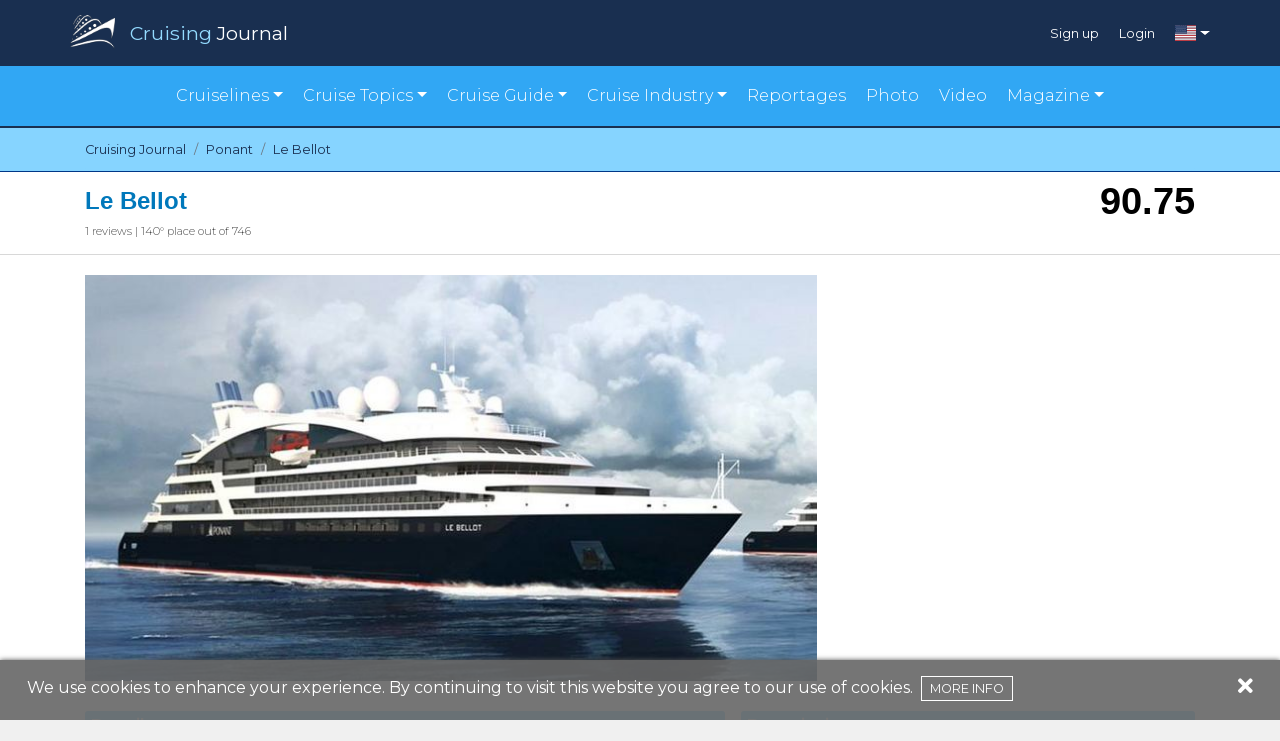

--- FILE ---
content_type: text/html; charset=UTF-8
request_url: https://www.cruisingjournal.com/en/ponant/le-bellot
body_size: 8652
content:
<!DOCTYPE html>
<html lang="en">
<head>
    <meta charset="utf-8">
    <meta http-equiv="X-UA-Compatible" content="IE=edge">
    <meta name="viewport" content="width=device-width, initial-scale=1">
    <meta name="theme-color" content="#024070">

    <script src="https://cdn.jsdelivr.net/npm/@fancyapps/ui@4.0/dist/fancybox.umd.js"></script>
    <link rel="stylesheet" href="https://cdn.jsdelivr.net/npm/@fancyapps/ui@4.0/dist/fancybox.css" />

    <!-- CSRF Token -->
    <meta name="csrf-token" content="byUZldCGYRDHLOCQ3O99AYgay6OM842VDm6zK50r">

    <title>Le Bellot | Cruising Journal</title>
<meta name="description" content="Check out the Reviews of Le Bellot with opinions, advice and cruise passenger experiences. Offers, information and departure calendars on Cruising Journal.">
<link rel="canonical" href="http://www.cruisingjournal.com/en/ponant/le-bellot"/>
<link rel="alternate" hreflang="it" href="https://www.cruisingjournal.com/it/ponant/le-bellot"/>
<link rel="alternate" hreflang="pt" href="https://www.cruisingjournal.com/pt/ponant/le-bellot"/>
<link rel="alternate" hreflang="es" href="https://www.cruisingjournal.com/es/ponant/le-bellot"/>
<link rel="alternate" hreflang="de" href="https://www.cruisingjournal.com/de/ponant/le-bellot"/>
<link rel="alternate" hreflang="fr" href="https://www.cruisingjournal.com/fr/ponant/le-bellot"/>
<meta property="og:title" content="Le Bellot" />
<meta property="og:description" content="Check out the Reviews of Le Bellot with opinions, advice and cruise passenger experiences. Offers, information and departure calendars on Cruising Journal." />
<meta property="og:locale" content="en" />
<meta property="og:url" content="https://www.cruisingjournal.com/en/ponant/le-bellot" />
<meta property="og:site_name" content="Cruising Journal" />
<meta property="og:image" content="https://www.cruisingjournal.com/wp-content/uploads/2020/06/Le_Bellot.jpg" />

<meta name="twitter:card" content="summary" />
<meta name="twitter:site" content="@CruisingJournal" />

    <!-- Scripts -->
    <script src="/js/app.js?id=55d2b4163bacb9d0c0b6" defer></script>

    <!-- Fonts -->
    <link rel="dns-prefetch" href="https://fonts.gstatic.com" />
    <link href="https://fonts.googleapis.com/css?family=Montserrat:300,400,600|Roboto:300,400,600" rel="stylesheet" type="text/css" />
    <link rel="stylesheet" href="https://cdnjs.cloudflare.com/ajax/libs/font-awesome/5.15.1/css/all.min.css" crossorigin="anonymous" />

    <!-- Styles -->
    <link href="/css/app.css?id=bf8e4bfd9eee653a780d" rel="stylesheet" />
    <link href="https://fonts.googleapis.com/css?family=Lato|Poppins&display=swap" rel="stylesheet">

    <link rel="apple-touch-icon" href="/apple-icon.png" />
    <link rel="icon" type="image/png" href="/favicon.png" />

    <script async src="https://pagead2.googlesyndication.com/pagead/js/adsbygoogle.js"></script>
    <script>
     (adsbygoogle = window.adsbygoogle || []).push({});
    </script>
    <!-- Facebook Pixel Code -->
    <script>
        !function(f,b,e,v,n,t,s)
        {if(f.fbq)return;n=f.fbq=function(){n.callMethod?
            n.callMethod.apply(n,arguments):n.queue.push(arguments)};
            if(!f._fbq)f._fbq=n;n.push=n;n.loaded=!0;n.version='2.0';
            n.queue=[];t=b.createElement(e);t.async=!0;
            t.src=v;s=b.getElementsByTagName(e)[0];
            s.parentNode.insertBefore(t,s)}(window,document,'script',
            'https://connect.facebook.net/en_US/fbevents.js');
        fbq('init', '385040388748387');
        fbq('track', 'PageView');
    </script>
    <noscript>
        <img height="1" width="1"
             src="https://www.facebook.com/tr?id=385040388748387&ev=PageView
    &noscript=1"/>
    </noscript>
    <!-- End Facebook Pixel Code -->

</head>
<body>

<div id="app">
    <scroll-to-top></scroll-to-top>
    <header>
        <div class="topbar-v2">
    <div class="container">
        <div class="row p-auto p-sm-0">
            <div class="col-10 col-sm-6 p-0">
                <a href="https://www.cruisingjournal.com/en">
                    <img class="logo" src="https://www.cruisingjournal.com/images/v2/cruising-logo.png" alt=""/>
                    <div class="brand"><span class="ele-blu">Cruising</span> <span>Journal</span></div>
                </a>
            </div>
            <div class="col-2 col-sm-6 p-0">
                <div class="login-menu">
                    <div class="d-none d-sm-flex">
                                            <div class="item">
                            <a href="https://www.cruisingjournal.com/en/register">Sign up</a>
                        </div>
                        <div class="item">
                            <a href="https://www.cruisingjournal.com/en/login">Login</a>
                        </div>
                                        </div>
                                            <div class="language dropdown">
                            <a href="#" id="ddc" data-toggle="dropdown" aria-haspopup="true" aria-expanded="false" class="dropdown-toggle"><span class="flag-icon flag-icon-us"></span></a>
                            <div aria-labelledby="ddc" class="dropdown-menu dropdown-menu-right">
                                                                                                                                                                                                                            <a href="https://www.cruisingjournal.com/it/ponant/le-bellot" title="Italiano" class="dropdown-item">
                                                <span class="flag-icon flag-icon-it"></span>
                                            </a>
                                                                                                                                                                                                                                    <a href="https://www.cruisingjournal.com/pt/ponant/le-bellot" title="Português" class="dropdown-item">
                                                <span class="flag-icon flag-icon-pt"></span>
                                            </a>
                                                                                                                                                                                                                                    <a href="https://www.cruisingjournal.com/es/ponant/le-bellot" title="Español" class="dropdown-item">
                                                <span class="flag-icon flag-icon-es"></span>
                                            </a>
                                                                                                                                                                                                                                    <a href="https://www.cruisingjournal.com/de/ponant/le-bellot" title="Deutsch" class="dropdown-item">
                                                <span class="flag-icon flag-icon-de"></span>
                                            </a>
                                                                                                                                                                                                                                    <a href="https://www.cruisingjournal.com/fr/ponant/le-bellot" title="Français" class="dropdown-item">
                                                <span class="flag-icon flag-icon-fr"></span>
                                            </a>
                                                                                                                                        </div>
                        </div>
                                    </div>
            </div>
            <div class="col-12 d-sm-none">
                <div class="login-menu md">
                                            <div class="item">
                            <a href="https://www.cruisingjournal.com/en/register">Sign up</a>
                        </div>
                        <div class="item">
                            <a href="https://www.cruisingjournal.com/en/login">Login</a>
                        </div>
                    
                </div>
            </div>
        </div>
    </div>
</div>
<div class="motto-v2">
    <nav class="navbar navbar-expand-lg">
        <div class="container">
            <div class="row p-0" style="margin:auto;">
                <button class="navbar-toggler collapsed" type="button" data-toggle="collapse" data-target="#navbarNavDropdown"
                    aria-controls="navbarNavDropdown" aria-expanded="false" aria-label="Toggle navigation">
                    <i class="fas fa-bars"></i>Menu
                </button>
                <div id="navbarNavDropdown" class="navbar-collapse collapse" style="">
                    <ul class="navbar-nav menu-items">
                        <!-- <li class="item"><a href="#">Cruise lines</a></li> -->
                        <li class="item dropdown"><a href="#" id="cline" data-toggle="dropdown" aria-haspopup="true"
                            aria-expanded="false" class="dropdown-toggle">Cruiselines</a>
                            <div aria-labelledby="cline" class="dropdown-menu">
                                <a href="https://www.cruisingjournal.com/en/cruiselines/luxury" class="dropdown-item text-center text-lg-left">Luxury cruise lines</a>
                                <a href="https://www.cruisingjournal.com/en/cruiselines/major" class="dropdown-item text-center text-lg-left">Major cruise lines</a>
                                <a href="https://www.cruisingjournal.com/en/cruiselines/expeditions" class="dropdown-item text-center text-lg-left">Expedition cruise lines</a>
                                <a href="https://www.cruisingjournal.com/en/cruiselines/premium" class="dropdown-item text-center text-lg-left">Premium cruise lines</a>
                                <a href="https://www.cruisingjournal.com/en/cruiselines/sailing" class="dropdown-item text-center text-lg-left">Sailing cruise lines</a>
                                <a href="https://www.cruisingjournal.com/en/cruiselines/small" class="dropdown-item text-center text-lg-left">Small/One ship cruise lines</a>
                                <a href="https://www.cruisingjournal.com/en/cruiselines/river" class="dropdown-item text-center text-lg-left">River cruise lines</a>
                            </div>
                        </li>
                        <!-- <li class="item"><a href="https://www.cruisingjournal.com/en/reportages">Cruise ships</a></li> -->
                                                <li class="item dropdown"><a href="#" id="ctopic" data-toggle="dropdown" aria-haspopup="true"
                                aria-expanded="false" class="dropdown-toggle">Cruise Topics</a>
                            <div aria-labelledby="ctopic" class="dropdown-menu">
                                                                    <a href="https://www.cruisingjournal.com/en/cruise-topics/cruise-destinations" class="dropdown-item text-center text-lg-left">Cruise Destinations</a>
                                                                    <a href="https://www.cruisingjournal.com/en/cruise-topics/cruise-events" class="dropdown-item text-center text-lg-left">Cruise Events</a>
                                                                    <a href="https://www.cruisingjournal.com/en/cruise-topics/cruise-experiences" class="dropdown-item text-center text-lg-left">Cruise Experiences</a>
                                                                    <a href="https://www.cruisingjournal.com/en/cruise-topics/onboard-services" class="dropdown-item text-center text-lg-left">Onboard Services</a>
                                                            </div>
                        </li>
                                                <li class="item dropdown"><a href="#" id="cguide" data-toggle="dropdown" aria-haspopup="true"
                                aria-expanded="false" class="dropdown-toggle">Cruise Guide</a>
                            <div aria-labelledby="cguide" class="dropdown-menu">
                                                                    <a href="https://www.cruisingjournal.com/en/cruise-guide/cruise-lines-guide" class="dropdown-item text-center text-lg-left">Cruise Lines Guide</a>
                                                                    <a href="https://www.cruisingjournal.com/en/cruise-guide/on-board-dining" class="dropdown-item text-center text-lg-left">Onboard Dining</a>
                                                                    <a href="https://www.cruisingjournal.com/en/cruise-guide/ports-of-call" class="dropdown-item text-center text-lg-left">Ports of Call</a>
                                                                                                    <a href="https://www.cruisingjournal.com/en/destinations/all/jan-mar_2026" class="dropdown-item text-center text-lg-left">Find your cruise</a>
                                    <a href="https://www.cruisingjournal.com/en/order-book" class="dropdown-item text-center text-lg-left">Order Book</a>
                                    <a href="https://www.cruisingjournal.com/en/dismissed-cruise-ships" class="dropdown-item text-center text-lg-left">Dismissed cruise ships</a>
                            </div>
                        </li>


<li class="item dropdown"><a href="#" id="cindustry" data-toggle="dropdown" aria-haspopup="true"
                                aria-expanded="false" class="dropdown-toggle">Cruise Industry</a>
                            <div aria-labelledby="cindustry" class="dropdown-menu"> 
                                                                      
                                    <a href="https://www.cruisingjournal.com/en/cruise-industry/cruise-associations" class="dropdown-item text-center text-lg-left">Cruise Associations</a>
                                    
                                                                      
                                    <a href="https://www.cruisingjournal.com/en/cruise-industry/cruise-destinations-news" class="dropdown-item text-center text-lg-left">Cruise Destinations News</a>
                                    
                                                                      
                                    <a href="https://www.cruisingjournal.com/en/cruise-industry/cruise-industry-events" class="dropdown-item text-center text-lg-left">Cruise Industry Events</a>
                                    
                                                                      
                                    <a href="https://www.cruisingjournal.com/en/cruise-industry/cruise-lines-news" class="dropdown-item text-center text-lg-left">Cruise Lines News</a>
                                    
                                                                      
                                    <a href="https://www.cruisingjournal.com/en/cruise-industry/interiors-and-design" class="dropdown-item text-center text-lg-left">Cruise Ships Interiors and Design</a>
                                    
                                                                      
                                    <a href="https://www.cruisingjournal.com/en/cruise-industry/excursions-and-services" class="dropdown-item text-center text-lg-left">Excursions and Services</a>
                                    
                                                                      
                                    <a href="https://www.cruisingjournal.com/en/cruise-industry/food-and-beverage" class="dropdown-item text-center text-lg-left">Food and Beverage</a>
                                    
                                                                      
                                    <a href="https://www.cruisingjournal.com/en/cruise-industry/hotels-and-restaurants" class="dropdown-item text-center text-lg-left">Hotels and Restaurants</a>
                                    
                                                                      
                                    <a href="https://www.cruisingjournal.com/en/cruise-industry/shipbuilding-news" class="dropdown-item text-center text-lg-left">Shipbuilding News</a>
                                    
                                                  
                            </div>
                        </li>




                        <!-- <li class="item"><a href="#">Cruise Guides</li> -->
                        <li class="item"><a href="https://www.cruisingjournal.com/en/reportages">Reportages</a></li>
                        <li class="item"><a href="https://www.cruisingjournal.com/en/photo">Photo</a></li>
                        <li class="item"><a href="https://www.cruisingjournal.com/en/video">Video</a></li>
                        <li class="item dropdown"><a href="#" id="cmagazine" data-toggle="dropdown" aria-haspopup="true"
                                aria-expanded="false" class="dropdown-toggle">Magazine</a>
                            <div aria-labelledby="cmagazine" class="dropdown-menu">
				<a href="https://magazine.cruisingjournal.com/bookcase/avpt" class="dropdown-item text-center text-lg-left" target="_blank">Cruising Journal</a>
				<a href="https://magazine.cruisingjournal.com/bookcase/shdzb" target="_blank" class="dropdown-item text-center text-lg-left">Cruising Perspective</a>
                                <a href="https://docs.google.com/forms/d/e/1FAIpQLSeroes57a60ZknQAJKorPxdQQUXpm3WU5Fj5entHzTjbGvXKA/viewform" target="_blank" class="dropdown-item text-center text-lg-left">Order Form</a>
                            </div>
                        </li>
                    </ul>
                </div>
            </div>
        </div>
    </nav>
</div>

    </header>
    <main>
        <script type="application/ld+json">{"@context":"https:\/\/schema.org","@type":"Product","name":"Le Bellot","brand":{"@type":"Organization","name":"Ponant","logo":{"@type":"ImageObject","url":"https:\/\/www.cruisingjournal.com\/wp-content\/uploads\/2018\/04\/Ponant.png"}},"manufacturer":{"@type":"Organization","name":"Vard"},"image":"https:\/\/www.cruisingjournal.com\/wp-content\/uploads\/2020\/06\/Le_Bellot.jpg","weight":{"@type":"QuantitativeValue","unitCode":"GT","unitText":"gt","value":"10700"},"height":{"@type":"QuantitativeValue","unitCode":"MTR","value":null},"aggregateRating":{"@type":"AggregateRating","author":{"@type":"Organization","name":"Cruising Journal","logo":{"@type":"ImageObject","url":"https:\/\/www.cruisingjournal.com\/images\/logo-journal.png"}},"bestRating":100,"worstRating":0,"ratingValue":"90.75","reviewCount":"1","ratingCount":"1"},"sku":"le-bellot","review":{"@type":"Review","author":{"@type":"Organization","name":"Cruising Journal","logo":{"@type":"ImageObject","url":"https:\/\/www.cruisingjournal.com\/images\/logo-journal.png"}},"reviewBody":"Like the other ships in the Ponant Explorers series, Le Bellot has been designed to provide absolute comfort to its passengers, even when exploring the most remote and isolated regions of the world. Sleek lines, cutting-edge equipment, refined design and a reduced number of passengers ensures intimacy and luxury of service.  Le Ballot has 92 suites, 2 restaurants, and 1 spa with excellent services and all the equipment necessary for the special excursions which are offered on its exploration itineraries all around the world.  Gabriele Bassi"},"description":"Like the other ships in the Ponant Explorers series, Le Bellot has been designed to provide absolute comfort to its passengers, even when exploring the most remote and isolated regions of the world. Sleek lines, cutting-edge equipment, refined design and a reduced number of passengers ensures intimacy and luxury of service.  Le Ballot has 92 suites, 2 restaurants, and 1 spa with excellent services and all the equipment necessary for the special excursions which are offered on its exploration itineraries all around the world.  Gabriele Bassi"}</script>

<section id="bread">
    <nav aria-label="breadcrumb">
        <div class="container">

            <ol class="breadcrumb pl-0 pr-0" itemscope itemtype="https://schema.org/BreadcrumbList">

                <li class="breadcrumb-item" itemprop="itemListElement" itemscope itemtype="https://schema.org/ListItem">
                    <a itemprop="item" href="https://www.cruisingjournal.com/en">
                        <span itemprop="name">Cruising Journal</span>
                    </a>
                    <meta itemprop="position" content="1" />
                </li>

                
                
                                            <li class="breadcrumb-item" itemprop="itemListElement" itemscope itemtype="https://schema.org/ListItem">
                            <a itemprop="item" href="https://www.cruisingjournal.com/en/ponant">
                                <span itemprop="name">Ponant</span>
                            </a>
                            <meta itemprop="position" content="2" />
                        </li>
                    
                    <li class="breadcrumb-item active" itemprop="itemListElement" itemscope itemtype="https://schema.org/ListItem" aria-current="page">
                        <a itemprop="item" href="http://www.cruisingjournal.com/en/ponant/le-bellot">
                            <span itemprop="name">Le Bellot</span>
                        </a>
                        <meta itemprop="position" content="3" />
                    </li>
                            </ol>
        </div>
    </nav>
</section>
<div id="bigTit">
    <div>
        <div class="container d-flex justify-content-between">
            <div class="headerTitle">
                <h1 class="title">Le Bellot</h1>
                <div class="nRecensioni	">
                                        <span>
                        1 reviews
                        |
                        140&deg; place out of 746
                    </span>
                </div>
            </div>
            <div id="voto">
                90.75
            </div>
        </div>
    </div>
</div>

<div id="cruiseship-page-header" class="container" style="margin-top: 20px;">
    <div class="row">
        <div class="col-12 p-0 pr-md-2 col-md-8 nave" style="max-height: 406px;">
            <img src="https://www.cruisingjournal.com/wp-content/uploads/2020/06/Le_Bellot.jpg" alt="Le Bellot" style="position: relative;top: 50%;transform: translateY(-50%); height: 100%;"/>
        </div>
        <div class="col-12 col-md-4 p-0 pl-md-2 mt-3 mt-md-0">
                            <div class="google-ads">
                    <!-- Box laterale DX -->
<ins class="adsbygoogle"
     style="display:block"
     data-ad-client="ca-pub-2367264590513856"
     data-ad-slot="5272379880"
     data-ad-format="auto"
     data-full-width-responsive="true"></ins>
                </div>
                    </div>
    </div>


    <div class="row" style="margin-top:30px;">
        <div class="col-12 col-md-7 p-0 pr-2">

            <div class="descTit">Details</div>

            <div class="row">
                <ul class="alternate col-12 col-md-6">
                    <li>Shipyard <span class="rightScheda">Vard </span></li>
                    <li>Year <span class="rightScheda">2020 </span></li>
                    <li>Length <span class="rightScheda">0.00 m </span></li>
                    <li>Beam <span class="rightScheda">0.00 m </span></li>
                    <li>Tons <span class="rightScheda">10,700
                                    gt </span></li>
                    <li>Decks <span class="rightScheda"> </span></li>
                    <li>Cabins <span class="rightScheda"> </span></li>
                </ul>
                <ul class="alternate col-12 col-md-6">
                    <li>Passengers <span class="rightScheda"> </span></li>
                    <li>Crew <span class="rightScheda"> </span></li>
                    <li>Crew/Pax ratio <span class="rightScheda">
                                                                    </span></li>
                    <li>Currency <span class="rightScheda">EUR </span></li>
                    <li>Language <span class="rightScheda">French </span></li>
                    <li>Flag <span class="rightScheda"><span class="flag-icon flag-icon-"></span>
                                     </span></li>
                </ul>
            </div>
        </div>

        <div class="col-12 col-md-5 p-0 pl-md-2 mt-3 mt-md-0">
            <div class="descTit">Description</div>
            <p style="font-size:12px; margin-top:10px;text-align:justify;">
                            Like the other ships in the Ponant Explorers series, Le Bellot has been designed to provide absolute comfort to its passengers, even when exploring the most remote and isolated regions of the world. Sleek lines, cutting-edge equipment, refined design and a reduced number of passengers ensures intimacy and luxury of service. <br> Le Ballot has 92 suites, 2 restaurants, and 1 spa with excellent services and all the equipment necessary for the special excursions which are offered on its exploration itineraries all around the world. <br> Gabriele Bassi
                        </p>
        </div>
    </div>


    </div>

<section id="valutazione" style="margin-top:30px;">
    <div class="container">
        <div class="row">
            <div class="col-12 p-0">
                <div class="gradient">
                    <span style="text-transform: capitalize; color: white; font-size: 1.8em; font-weight: bold;">reviews</span>
                    <a rel="nofollow" class="recButton" style="margin: 15px 0;" href="https://www.cruisingjournal.com/en/ponant/le-bellot/review">
                        <i class="fas fa-pen-nib"></i>
                                                Write your review
                                            </a>
                </div>
            </div>
        </div>
        <div class="row">
            <div class="col-12 punteggio">
                <div>
                    <span class="number">90.75</span>
                    <span class="valTit">Global rating</span>
                </div>
                <div>
                    <span class="nRew"><span>1</span> reviews</span>
                </div>
            </div>
        </div>

        <div class="row">
            <div class="col-12 stelline" >
                <div class="">
                    <div class="star-review">

    <div class="row">
        <div class="col-6 p-0">
            <div>
                <div class="row">
                    <div class="col-auto position-relative order-lg-1 order-2 pr-lg-0 average-star">
                        <span>
                            <star-rating data-readonly="true" value="4"></star-rating>
                        </span>
                    </div>
                    <div class="col-lg col-12 order-lg-2 order-1">
                        <span class="star-label font-weight-bold">Embarkation and disembarkation</span>
                    </div>
                </div>
            </div>
            <div>
                <div class="row">
                    <div class="col-auto position-relative order-lg-1 order-2 pr-lg-0 average-star">
                        <span>
                              <star-rating data-readonly="true" value="5"></star-rating>
                        </span>
                    </div>
                    <div class="col-lg col-12 order-lg-2 order-1">
                        <span class="star-label font-weight-bold">State room</span>
                    </div>
                </div>
            </div>
            <div>
                <div class="row">
                    <div class="col-auto position-relative order-lg-1 order-2 pr-lg-0 average-star">
                        <span>
                            <star-rating data-readonly="true" value="5"></star-rating>
                        </span>
                    </div>
                    <div class="col-lg col-12 order-lg-2 order-1">
                        <span class="star-label font-weight-bold">Common areas</span>
                    </div>
                </div>
            </div>
            <div>
                <div class="row">
                    <div class="col-auto position-relative order-lg-1 order-2 pr-lg-0 average-star">
                        <span>
                            <star-rating data-readonly="true" value="4"></star-rating>
                        </span>
                    </div>
                    <div class="col-lg col-12 order-lg-2 order-1">
                        <span class="star-label font-weight-bold">Staff</span>
                    </div>
                </div>
            </div>
        </div>
        <div class="col-6 p-0">
            <div>
                <div class="row">
                    <div class="col-auto position-relative order-lg-1 order-2 pr-lg-0 average-star">
                        <span>
                            <star-rating data-readonly="true" value="4"></star-rating>
                        </span>
                    </div>
                    <div class="col-lg col-12 order-lg-2 order-1">
                        <span class="star-label font-weight-bold">On board services</span>
                    </div>
                </div>
            </div>
            <div>
                <div class="row">
                    <div class="col-auto position-relative order-lg-1 order-2 pr-lg-0 average-star">
                        <span>
                            <star-rating data-readonly="true" value="4"></star-rating>
                        </span>
                    </div>
                    <div class="col-lg col-12 order-lg-2 order-1">
                        <span class="star-label font-weight-bold">Food</span>
                    </div>
                </div>
            </div>
            <div>
                <div class="row">
                    <div class="col-auto position-relative order-lg-1 order-2 pr-lg-0 average-star">
                        <span>
                            <star-rating data-readonly="true" value="5"></star-rating>
                        </span>
                    </div>
                    <div class="col-lg col-12 order-lg-2 order-1">
                        <span class="star-label font-weight-bold">Final evaluations</span>
                    </div>
                </div>
            </div>
        </div>
    </div>
</div>

                    <div class=" row justify-content-md-center">
                        <div class="col-12 col col-lg-11">
                            <div class="scrivi-recensione text-center">
                                <a rel="nofollow" href="https://www.cruisingjournal.com/en/ponant/le-bellot/review">
                                    <i class="fas fa-star d-md-inline d-none" style="margin-right:5px;"></i>
                                                                        <i class="fas fa-pen-nib"></i> Write your review
                                                                </a>
                            </div>
                        </div>
                    </div>
                </div>
            </div>
        </div>
    </div>
</section>


<section class="cruiseship-detail-page">
    <div class="container">
            </div>
</section>



<section id="filtro">
    <div class="container">
        <div class="row">
            <div class="col-12 gradient">
                <form action="https://www.cruisingjournal.com/en/ponant/le-bellot" method="GET">
                <span class="filtroZero"><i class="fas fa-filter"></i> Filters</span>

                
                <!--filtro 1-->
                <div class="dropdown clearfix d-inline-block">
                    <button class="btn  dropdown-toggle" type="button" data-toggle="dropdown">Cruising area
                        <span class="caret"></span></button>
                    <ul class="dropdown-menu xl text-white">
                                                <li>
                            <div class="checkbox"><label><input type="checkbox" name="cruising_area[]" value="northern-europe-svalbards-greenland" /> Northern Europe, Svalbards, Greenland</label></div>
                        </li>
                                            </ul>
                </div>
                <!--filtro 1-->

                <!--filtro 2-->
                <div class="dropdown clearfix d-inline-block">
                    <button class="btn  dropdown-toggle" type="button" data-toggle="dropdown">Experience
                        <span class="caret"></span></button>
                    <ul class="dropdown-menu xl text-white">
                                                <li>
                            <div class="checkbox"><label><input type="checkbox" name="experience[]" value="cruised" /> Cruised</label></div>
                        </li>
                                            </ul>
                </div>
                <!--filtro 2-->

                <!--filtro 3-->
                <div class="dropdown clearfix d-inline-block">
                    <button class="btn  dropdown-toggle" type="button" data-toggle="dropdown">Language
                        <span class="caret"></span></button>
                    <ul class="dropdown-menu xl text-white">
                                                <li>
                            <div class="checkbox"><label><input type="checkbox" name="language[]" value="en_US" /> English</label></div>
                        </li>
                                            </ul>
                </div>
                <!--filtro 3-->

                <!--filtro 4-->
                <div class="dropdown clearfix d-inline-block">
                    <button class="btn  dropdown-toggle" type="button" data-toggle="dropdown">Who cruised
                        <span class="caret"></span></button>
                    <ul class="dropdown-menu xl text-white">
                                                <li>
                            <div class="checkbox"><label><input type="checkbox" name="who_cruised[]" value="couple" /> Couple</label></div>
                        </li>
                                            </ul>
                </div>
                <!--filtro 4-->

                <div class="clearfix d-inline-block">
                    <div class="text-center">
                        <button class="btn btn-primary" type="submit">Search</button>
                    </div>
                </div>
                </form>
            </div>
        </div>
    </div>
</section>

<section class="cruiseship-detail-page">
    <div class="container">
                                                            <section id="recensione">
    <div class="container scheda ">
        <div class="row justify-content-md-center ">
            <div class="col-12 col col-lg-11 ">
                <div class="row noGutters">
                    <div class="col-12 col-md-6">
                        <div class="row">
                            <div class="user">
                                <div class="float-left">
                                                                        <a href="https://www.cruisingjournal.com/en/user/annepk">
                                                                                <i class="fas fa-user-circle fa-6x"></i>
                                                                            </a>
                                </div>
                                <span class="userName">Anne P</span>
                                <span class="userRew">@AnnePk</span>

                                
                                <span class="userRew">New Contributor (1) <i
                                        class="fas fa-award"></i></span>
                                                                <span class="userRew">03/06/2023</span>
                                                            </div>

                            <div class="userVoto">
                                                                <span>90.75</span>
                            </div>
                        </div>
                    </div>
                    <div class="col-12 col-md-6 noGutters">
                        <div class="col-12">
                            <h2 class="titleReview">Beautiful Iceland!</h2>
                        </div>
                        <div class="col-12">
                            <div class="goodReview"><i class="fas fa-check-circle"></i> I liked</div>
                            <p></p>
                        </div>
                        <div class="col-12">
                            <div class="badReview"><i class="fas fa-times-circle"></i> I didn&#039;t like</div>
                            <p></p>
                        </div>
                                                <div class="col-12">
                            <div class="commentReview"><i class="fas fa-comment"></i> Comment</div>
                            <p>This was our second cruise on Ponant. Ponant offers expeditionary experiences, rather than the traditional cruise. Food was super, deserts were the best. The ship is graceful, beautiful and very comfortable. Cabins are a bit smaller than you might encounter on a huge ship, but nicely laid out. Sofa was nice, Bed very comfortable. Cabin steward was perfect. the crew were friendly, personable and attentive. Very interesting the onboard naturalists who gave daily lectures about the following day&#039;s schedule and accompanied us on Zodiacs and on every day&#039;s activities. We had the opportunity to see the most beautiful landscapes, i liked so much the itineray.</p>
                        </div>
                                            </div>
                </div>
            </div>
        </div>

        <hr>
        <!--SCHEDA INTERNA REVISIONE PERSONALE-->

        <div class="row noGutters justify-content-md-center">
            <div class="col-12 col col-lg-11 scheda-interna">
                <div class="row noGutters">
                    <div class="col-6">
                        <div class="row">
                            <div class="col-lg col-12 ">
                                <span><i class="fas fa-compass"></i> Cruising area</span></div>
                        </div>
                        <div class="row">
                            <div class="col-lg col-12 modSubTit">Northern Europe, Svalbards, Greenland</div>
                        </div>
                        <div class="row">
                            <div class="col-lg col-12 ">
                                <span><i class="fas fa-ship"></i> Experience</span></div>
                        </div>
                        <div class="row">
                            <div class="col-lg col-12 modSubTit">
                                Cruised
                                                                    (8 days)
                                                            </div>
                        </div>
                        <div class="row">
                            <div class="col-lg col-12 ">
                                <span><i class="fas fa-globe-africa"></i> Language</span></div>
                        </div>
                        <div class="row">
                            <div class="col-lg col-12 modSubTit">English</div>
                        </div>
                    </div>
                    <div class="col-6">
                        <div class="row">
                            <div class="col-lg col-12 ">
                                <span><i class="fas fa-calendar-alt"></i> Period</span></div>
                        </div>
                        <div class="row">
                            <div class="col-lg col-12 modSubTit">Jun 2023</div>
                        </div>
                        <div class="row">
                            <div class="col-lg col-12 ">
                                <span><i class="fas fa-users"></i> Who cruised?</span></div>
                        </div>
                        <div class="row">
                            <div class="col-lg col-12 modSubTit">Couple</div>
                        </div>
                        <div class="row">
                            <div class="col-lg col-12 ">
                                <span><i class="fas fa-flag"></i> Nationality</span></div>
                        </div>
                        <div class="row">
                            <div class="col-lg col-12 modSubTit">United Kingdom</div>
                        </div>
                    </div>
                </div>
            </div>
        </div>

        
        <hr>

        <div class="row noGutters justify-content-md-center">
            <div class="col-12 col col-lg-11 " >

                
                                            <div class="star-review">

    <div class="row">
        <div class="col-6">
            <div>
                <div class="row">
                                        <div class="col-auto position-relative order-lg-1 order-2 pr-lg-0 average-star">
                        <span>
                            <star-rating data-readonly="true" value="4"></star-rating>
                        </span>
                    </div>
                                        <div class="col-lg col-12 order-lg-2 order-1">
                        <span class="star-label font-weight-bold">Embarkation and disembarkation</span>
                    </div>
                </div>
                                <ul class="hidden list-unstyled m-0 mb-3">
                                    <li>
                        <div class="row">
                            <div class="col-auto position-relative order-lg-1 order-2 pr-lg-0 detail-star">
                                <span>
                                    <star-rating data-readonly="true" value="4"></star-rating>
                                </span>
                            </div>
                            <div class="col-lg col-12 order-lg-2 order-1">
                                <span class="star-label">Embarkation</span>
                            </div>
                        </div>
                    </li>
                </ul>
            </div>
            <div>
                <div class="row">
                                        <div class="col-auto position-relative order-lg-1 order-2 pr-lg-0 average-star">
                        <span>
                              <star-rating data-readonly="true" value="5"></star-rating>
                        </span>
                    </div>
                                        <div class="col-lg col-12 order-lg-2 order-1">
                        <span class="star-label font-weight-bold">State room</span>
                    </div>
                </div>
                                    <ul class="hidden list-unstyled m-0 mb-3">
                                            <li>
                        <div class="row">
                            <div class="col-auto position-relative order-lg-1 order-2 pr-lg-0 detail-star">
                                <span>
                                    <star-rating data-readonly="true" value="5"></star-rating>
                                </span>
                            </div>
                            <div class="col-lg col-12 order-lg-2 order-1">
                                <span class="star-label">Comfort and design</span>
                            </div>
                        </div>
                    </li>
                    <li>
                        <div class="row">
                            <div class="col-auto position-relative order-lg-1 order-2 pr-lg-0 detail-star">
                                <span>
                                    <star-rating data-readonly="true" value="5"></star-rating>
                                </span>
                            </div>
                            <div class="col-lg col-12 order-lg-2 order-1">
                                <span class="star-label">Cleaning/Maintenance</span>
                            </div>
                        </div>
                    </li>
                </ul>
            </div>
            <div>
                <div class="row">
                                        <div class="col-auto position-relative order-lg-1 order-2 pr-lg-0 average-star">
                        <span>
                            <star-rating data-readonly="true" value="5"></star-rating>
                        </span>
                    </div>
                                        <div class="col-lg col-12 order-lg-2 order-1">
                        <span class="star-label font-weight-bold">Common areas</span>
                    </div>
                </div>
                                    <ul class="hidden list-unstyled m-0 mb-3">
                                            <li>
                        <div class="row">
                            <div class="col-auto position-relative order-lg-1 order-2 pr-lg-0 detail-star">
                                <span>
                                    <star-rating data-readonly="true" value="5"></star-rating>
                                </span>
                            </div>
                            <div class="col-lg col-12 order-lg-2 order-1">
                                <span class="star-label">Comfort and design</span>
                            </div>
                        </div>
                    </li>
                    <li>
                        <div class="row">
                            <div class="col-auto position-relative order-lg-1 order-2 pr-lg-0 detail-star">
                                <span>
                                    <star-rating data-readonly="true" value="5"></star-rating>
                                </span>
                            </div>
                            <div class="col-lg col-12 order-lg-2 order-1">
                                <span class="star-label">Cleaning/Maintenance</span>
                            </div>
                        </div>
                    </li>
                </ul>
            </div>
            <div>
                <div class="row">
                                        <div class="col-auto position-relative order-lg-1 order-2 pr-lg-0 average-star">
                        <span>
                            <star-rating data-readonly="true" value="4"></star-rating>
                        </span>
                    </div>
                                        <div class="col-lg col-12 order-lg-2 order-1">
                        <span class="star-label font-weight-bold">Staff</span>
                    </div>
                </div>
                                    <ul class="hidden list-unstyled m-0 mb-3">
                                            <li>

                        <div class="row">
                            <div class="col-auto position-relative order-lg-1 order-2 pr-lg-0 detail-star">
                                <span>
                                    <star-rating data-readonly="true" value="4"></star-rating>
                                </span>
                            </div>
                            <div class="col-lg col-12 order-lg-2 order-1">
                                <span class="star-label">Kindness</span>
                            </div>
                        </div>
                    </li>
                    <li>

                        <div class="row">
                            <div class="col-auto position-relative order-lg-1 order-2 pr-lg-0 detail-star">
                                <span>
                                    <star-rating data-readonly="true" value="4"></star-rating>
                                </span>
                            </div>
                            <div class="col-lg col-12 order-lg-2 order-1">
                                <span class="star-label">Efficiency</span>
                            </div>
                        </div>
                    </li>
                </ul>
            </div>
        </div>
        <div class="col-6">
            <div>
                <div class="row">
                                        <div class="col-auto position-relative order-lg-1 order-2 pr-lg-0 average-star">
                        <span>
                            <star-rating data-readonly="true" value="4"></star-rating>
                        </span>
                    </div>
                                        <div class="col-lg col-12 order-lg-2 order-1">
                        <span class="star-label font-weight-bold">On board services</span>
                    </div>
                </div>
                                    <ul class="hidden list-unstyled m-0 mb-3">
                                            <li>
                        <div class="row">
                            <div class="col-auto position-relative order-lg-1 order-2 pr-lg-0 detail-star">
                                <span>
                                    <star-rating data-readonly="true" value="4"></star-rating>
                                </span>
                            </div>
                            <div class="col-lg col-12 order-lg-2 order-1">
                                <span class="star-label">Gym and Spa</span>
                            </div>
                        </div>
                    </li>
                    <li>
                        <div class="row">
                            <div class="col-auto position-relative order-lg-1 order-2 pr-lg-0 detail-star">
                                <span>
                                    <star-rating data-readonly="true" value="0"></star-rating>
                                </span>
                            </div>
                            <div class="col-lg col-12 order-lg-2 order-1">
                                <span class="star-label">Shops</span>
                            </div>
                        </div>
                    </li>
                    <li>
                        <div class="row">
                            <div class="col-auto position-relative order-lg-1 order-2 pr-lg-0 detail-star">
                                <span>
                                    <star-rating data-readonly="true" value="0"></star-rating>
                                </span>
                            </div>
                            <div class="col-lg col-12 order-lg-2 order-1">
                                <span class="star-label">Theater shows</span>
                            </div>
                        </div>
                    </li>
                    <li>
                        <div class="row">
                            <div class="col-auto position-relative order-lg-1 order-2 pr-lg-0 detail-star">
                                <span>
                                    <star-rating data-readonly="true" value="0"></star-rating>
                                </span>
                            </div>
                            <div class="col-lg col-12 order-lg-2 order-1">
                                <span class="star-label">Internet service / Wi-fi</span>
                            </div>
                        </div>
                    </li>
                    <li>
                        <div class="row">
                            <div class="col-auto position-relative order-lg-1 order-2 pr-lg-0 detail-star">
                                <span>
                                    <star-rating data-readonly="true" value="0"></star-rating>
                                </span>
                            </div>
                            <div class="col-lg col-12 order-lg-2 order-1">
                                <span class="star-label">Casino</span>
                            </div>
                        </div>
                    </li>
                    <li>
                        <div class="row">
                            <div class="col-auto position-relative order-lg-1 order-2 pr-lg-0 detail-star">
                                <span>
                                    <star-rating data-readonly="true" value="0"></star-rating>
                                </span>
                            </div>
                            <div class="col-lg col-12 order-lg-2 order-1">
                                <span class="star-label">Baby club / Teen club</span>
                            </div>
                        </div>
                    </li>
                    <li>

                        <div class="row">
                            <div class="col-auto position-relative order-lg-1 order-2 pr-lg-0 detail-star">
                                <span>
                                    <star-rating data-readonly="true" value="5"></star-rating>
                                </span>
                            </div>
                            <div class="col-lg col-12 order-lg-2 order-1">
                                <span class="star-label">Guest service</span>
                            </div>
                        </div>
                    </li>
                    <li>
                        <div class="row">
                            <div class="col-auto position-relative order-lg-1 order-2 pr-lg-0 detail-star">
                                <span>
                                    <star-rating data-readonly="true" value="4"></star-rating>
                                </span>
                            </div>
                            <div class="col-lg col-12 order-lg-2 order-1">
                                <span class="star-label">Entertainment</span>
                            </div>
                        </div>
                    </li>
                    <li>
                        <div class="row">
                            <div class="col-auto position-relative order-lg-1 order-2 pr-lg-0 detail-star">
                                <span>
                                    <star-rating data-readonly="true" value="4"></star-rating>
                                </span>
                            </div>
                            <div class="col-lg col-12 order-lg-2 order-1">
                                <span class="star-label">Bar service</span>
                            </div>
                        </div>
                    </li>
                </ul>
            </div>
            <div>
                <div class="row">
                                        <div class="col-auto position-relative order-lg-1 order-2 pr-lg-0 average-star">
                        <span>
                            <star-rating data-readonly="true" value="4"></star-rating>
                        </span>
                    </div>
                                        <div class="col-lg col-12 order-lg-2 order-1">
                        <span class="star-label font-weight-bold">Food</span>
                    </div>
                </div>
                                    <ul class="hidden list-unstyled m-0 mb-3">
                                            <li>
                        <div class="row">
                            <div class="col-auto position-relative order-lg-1 order-2 pr-lg-0 detail-star">
                                <span>
                                    <star-rating data-readonly="true" value="4"></star-rating>
                                </span>
                            </div>
                            <div class="col-lg col-12 order-lg-2 order-1">
                                <span class="star-label">Main restaurants quality</span>
                            </div>
                        </div>
                    </li>
                    <li>
                        <div class="row">
                            <div class="col-auto position-relative order-lg-1 order-2 pr-lg-0 detail-star">
                                <span>
                                    <star-rating data-readonly="true" value="4"></star-rating>
                                </span>
                            </div>
                            <div class="col-lg col-12 order-lg-2 order-1">
                                <span class="star-label">Buffet restaurants quality</span>
                            </div>
                        </div>
                    </li>
                    <li>
                        <div class="row">
                            <div class="col-auto position-relative order-lg-1 order-2 pr-lg-0 detail-star">
                                <span>
                                    <star-rating data-readonly="true" value="0"></star-rating>
                                </span>
                            </div>
                            <div class="col-lg col-12 order-lg-2 order-1">
                                <span class="star-label">Speciality restaurants quality</span>
                            </div>
                        </div>
                    </li>
                </ul>
            </div>
            <div>
                <div class="row">
                                        <div class="col-auto position-relative order-lg-1 order-2 pr-lg-0 average-star">
                        <span>
                            <star-rating data-readonly="true" value="5"></star-rating>
                        </span>
                    </div>
                                        <div class="col-lg col-12 order-lg-2 order-1">
                        <span class="star-label font-weight-bold">Final evaluations</span>
                    </div>
                </div>
                                    <ul class="hidden list-unstyled m-0 mb-3">
                                            <li>
                        <div class="row">
                            <div class="col-auto position-relative order-lg-1 order-2 pr-lg-0 detail-star">
                                <span>
                                    <star-rating data-readonly="true" value="5"></star-rating>
                                </span>
                            </div>
                            <div class="col-lg col-12 order-lg-2 order-1">
                                <span class="star-label">Would you cruise this ship again?</span>
                            </div>
                        </div>
                    </li>
                    <li>
                        <div class="row">
                            <div class="col-auto position-relative order-lg-1 order-2 pr-lg-0 detail-star">
                                <span>
                                    <star-rating data-readonly="true" value="5"></star-rating>
                                </span>
                            </div>
                            <div class="col-lg col-12 order-lg-2 order-1">
                                <span class="star-label">Do you recommend this ship?</span>
                            </div>
                        </div>
                    </li>
                    <li>
                        <div class="row">
                            <div class="col-auto position-relative order-lg-1 order-2 pr-lg-0 detail-star">
                                <span>
                                    <star-rating data-readonly="true" value="5"></star-rating>
                                </span>
                            </div>
                            <div class="col-lg col-12 order-lg-2 order-1">
                                <span class="star-label">Value for money</span>
                            </div>
                        </div>
                    </li>
                    <li>

                        <div class="row">
                            <div class="col-auto position-relative order-lg-1 order-2 pr-lg-0 detail-star">
                                <span>
                                    <star-rating data-readonly="true" value="5"></star-rating>
                                </span>
                            </div>
                            <div class="col-lg col-12 order-lg-2 order-1">
                                <span class="star-label">Language assistance</span>
                            </div>
                        </div>
                    </li>
                </ul>
            </div>
        </div>
    </div>

        <div class="row">
        <div class="col-12">
            <div class="show-more text-center">
                <u class="show link">Show more</u>
                <u class="hide link hidden">Hide details</u>
            </div>
        </div>
    </div>
    </div>
                    
                    

                            </div>
        </div>

        <!--
        <div class=" row justify-content-md-center">
            <div class="col-12 col col-lg-11">
                <div class="recensione-utile text-right"><a href=""><i class="fas fa-thumbs-up"></i> Recensione Utile</a></div>
            </div>
        </div>
        -->

        <hr>

        <div class="text-right" style="padding-right: 20px;">
            Share on
                        <a target="_blank" href="https://www.facebook.com/sharer/sharer.php?u=https%3A%2F%2Fwww.cruisingjournal.com%2Fen%2Freviews%2F6c8c8b46-fbbe-11ed-b2d4-005056bdc665"><i class="fab fa-facebook"></i></a> |
            <a target="_blank" href="https://twitter.com/home?status=https%3A%2F%2Fwww.cruisingjournal.com%2Fen%2Freviews%2F6c8c8b46-fbbe-11ed-b2d4-005056bdc665"><i class="fab fa-twitter"></i></a> |
            <copy-to-clipboard copylabel="Link copied" data-value="https://www.cruisingjournal.com/en/reviews/6c8c8b46-fbbe-11ed-b2d4-005056bdc665"></copy-to-clipboard>
        </div>
    </div>
</section>
                                </div>
</section>

    </main>
    <footer>
    <div class="footer-top">
        <div class="container">

            <div class="row" style="align-items:center; justify-content: center; margin-bottom:40px;">
                <a href="https://www.cruisingjournal.com/">
                        <img src="https://www.cruisingjournal.com/images/cruising-logo-footer.png" alt="" /></a>
                <p style="margin: 0 15px!important; padding: 0; text-align: center;" class="sectionTit text-light">The cruising world reviewed by you</p>
            </div>

            <div class="row" style="margin-bottom: 40px;">
                <div style="margin-bottom:40px;" class="col-md-4 footer-col-1  text-center">
<!--
                    <div>
                        <a href="https://www.internationalcruisesummit.com/" target="_blank">
                            <img alt="International Cruise Summit" src="https://www.cruisingjournal.com/wp-content/uploads/2023/10/Banner%20ICS%202023%20250%20x%20250.jpg" style="display: block; max-width:250px; margin:0;" />
                        </a>
                    </div>
-->
<!--
                    <p class="sectionTit text-light">The cruising world reviewed by you</p>
-->
                </div>
                <div class="col-md-4 footer-col-2" style="margin-bottom:40px;">

                    <h3 class="footer-subTit">Explore</h3>
                    <a href="https://www.cruisingjournal.com/en/collaborators">Collaborators</a>
                    <br>
                    <a href="https://www.cruisingjournal.com/en/partnerships">Partnerships</a>
                    <br>
                    <a href="https://www.cruisingjournal.com/en/meet-the-staff">Meet the Staff</a>
                    <br>
                    <a href="https://www.cruisingjournal.com/en/terms-and-conditions">Terms and Conditions</a>
                    <br>
                    <a href="https://www.cruisingjournal.com/en/contacts-and-suggestions">Contacts and Suggestions</a>
                    <br>
                    <a href="https://business.cruisingjournal.com" target="_blank">CruisingJournal for Business</a>
                    <br>
                </div>
                <div class="col-md-4 footer-col-3">
                    <div class="social">
                        <h3 class="footer-subTit sub-due" style="margin-top:0">Follow us on</h3>
                        <a href="https://www.facebook.com/CJCruisingJournal/" target="_blank">
                            <i class="fab fa-facebook-f"></i></a> <a href="https://twitter.com/CruisingJournal" target="_blank">
                            <i class="fab fa-twitter"></i></a> <a href="https://www.instagram.com/cruisingjournal/"
                            target="_blank">
                            <i class="fab fa-instagram"></i></a> <a href="https://www.youtube.com/@CruisingJournal"
                            target="_blank">
                            <i class="fab fa-youtube"></i></a> <a href="https://www.linkedin.com/company/cruising-journal/"
                            target="_blank">
                            <i class="fab fa-linkedin"></i></a>
                            <a href="https://t.me/Cruising_Journal"
                            target="_blank">
                            <i class="fab fa-telegram"></i></a>
                            <a href="https://vm.tiktok.com/ZSQ9QSXn/"
                            target="_blank">
                            <i class="fab fa-tiktok"></i></a>
                    </div>
                    <div class="languages">
                        
                                                    <h3 class="footer-subTit sub-tre">Languages</h3>
                                                                                                <a href="https://www.cruisingjournal.com/en/ponant/le-bellot" title="English">
                                        <span class="flag-icon flag-icon-us"></span>
                                    </a>
                                                                                                                                <a href="https://www.cruisingjournal.com/it/ponant/le-bellot" title="Italiano">
                                        <span class="flag-icon flag-icon-it"></span>
                                    </a>
                                                                                                                                <a href="https://www.cruisingjournal.com/pt/ponant/le-bellot" title="Português">
                                        <span class="flag-icon flag-icon-pt"></span>
                                    </a>
                                                                                                                                <a href="https://www.cruisingjournal.com/es/ponant/le-bellot" title="Español">
                                        <span class="flag-icon flag-icon-es"></span>
                                    </a>
                                                                                                                                <a href="https://www.cruisingjournal.com/de/ponant/le-bellot" title="Deutsch">
                                        <span class="flag-icon flag-icon-de"></span>
                                    </a>
                                                                                                                                <a href="https://www.cruisingjournal.com/fr/ponant/le-bellot" title="Français">
                                        <span class="flag-icon flag-icon-fr"></span>
                                    </a>
                                                                                                        </div>
                </div>
            </div>

        </div>
    </div>

    <div class="footer-bottom">
        <div class="container">
            <div class="row">
                <div class="col-md-12">

                    <p>© 2021 Cruising Journal - All rights reserved</p>
                </div>
            </div>

        </div>
    </div>
</footer>

<cookie-alert text="We use cookies to enhance your experience. By continuing to visit this website you agree to our use of cookies.<a href='https://www.cruisingjournal.com/en/terms-and-conditions'>More info</a>">
</cookie-alert>
</div>

<script>
    window.locale = 'en';
</script>

<!-- Global site tag (gtag.js) - Google Analytics -->
  <script async src="https://www.googletagmanager.com/gtag/js?id=UA-123052575-1"></script>
  <script>
    window.dataLayer = window.dataLayer || [];
    function gtag(){dataLayer.push(arguments);}
    gtag('js', new Date());

    gtag('config', 'UA-123052575-1');
  </script>


</body>
</html>


--- FILE ---
content_type: text/html; charset=utf-8
request_url: https://www.google.com/recaptcha/api2/aframe
body_size: 268
content:
<!DOCTYPE HTML><html><head><meta http-equiv="content-type" content="text/html; charset=UTF-8"></head><body><script nonce="Qkv9pc-d6MBQlMGEWHDl_w">/** Anti-fraud and anti-abuse applications only. See google.com/recaptcha */ try{var clients={'sodar':'https://pagead2.googlesyndication.com/pagead/sodar?'};window.addEventListener("message",function(a){try{if(a.source===window.parent){var b=JSON.parse(a.data);var c=clients[b['id']];if(c){var d=document.createElement('img');d.src=c+b['params']+'&rc='+(localStorage.getItem("rc::a")?sessionStorage.getItem("rc::b"):"");window.document.body.appendChild(d);sessionStorage.setItem("rc::e",parseInt(sessionStorage.getItem("rc::e")||0)+1);localStorage.setItem("rc::h",'1768976066531');}}}catch(b){}});window.parent.postMessage("_grecaptcha_ready", "*");}catch(b){}</script></body></html>